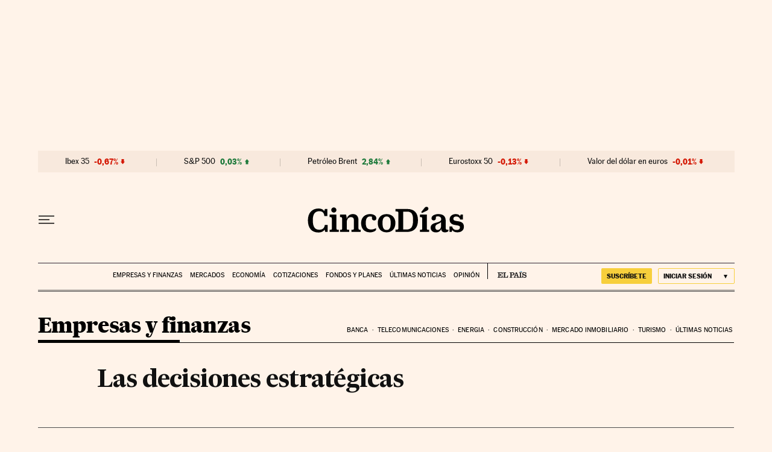

--- FILE ---
content_type: application/javascript; charset=utf-8
request_url: https://fundingchoicesmessages.google.com/f/AGSKWxW2gdZppOxNgdak8haWFYOnwTpo8fHYYzgQ-J0nbzpNjKj-QL6gOhiVD9w4oJAcDd1fI_L-XMQcbCpAgVW2YiN8beZHYi74-fKZnGV8x-2ExfCrdYt8bo1-sbSCzndRKxaOBvLWeFFtB1lxzKyIU40ixzq97U7-3tzobjR51A3ZfxyNQEEozQO0L7ku/_/banner_OAS.js/leaderboardad./googlead336x280./advertise125x125./ad-banner-
body_size: -1289
content:
window['4f2a8a5a-ea63-4dc6-93c7-94029693db87'] = true;

--- FILE ---
content_type: application/javascript; charset=utf-8
request_url: https://fundingchoicesmessages.google.com/f/AGSKWxXr78zlEKCbLR2Cq_ZXHk8G27c3NlV9YjUF4prJE3xQz_MyX-L4ohUjQF4s_aVvjotSe-8b-yFxLF65Zb-yu2TGQWgXfm7ZfH57Q3eov5aBtAN4nhzSb-6uyrs711InyT9Vyag=?fccs=W251bGwsbnVsbCxudWxsLG51bGwsbnVsbCxudWxsLFsxNzY5Mzc0Mzg0LDM3NzAwMDAwMF0sbnVsbCxudWxsLG51bGwsW251bGwsWzcsNl0sbnVsbCxudWxsLG51bGwsbnVsbCxudWxsLG51bGwsbnVsbCxudWxsLG51bGwsMV0sImh0dHBzOi8vY2luY29kaWFzLmVscGFpcy5jb20vY2luY29kaWFzLzIwMTYvMDIvMTgvZXNjdWVsYXNfZGVfbmVnb2Npby8xNDU1Nzk5MjI4XzE0NTU3OS5odG1sIixudWxsLFtbOCwiazYxUEJqbWs2TzAiXSxbOSwiZW4tVVMiXSxbMTYsIlsxLDEsMV0iXSxbMTksIjIiXSxbMTcsIlswXSJdLFsyNCwiIl0sWzI5LCJmYWxzZSJdXV0
body_size: 107
content:
if (typeof __googlefc.fcKernelManager.run === 'function') {"use strict";this.default_ContributorServingResponseClientJs=this.default_ContributorServingResponseClientJs||{};(function(_){var window=this;
try{
var qp=function(a){this.A=_.t(a)};_.u(qp,_.J);var rp=function(a){this.A=_.t(a)};_.u(rp,_.J);rp.prototype.getWhitelistStatus=function(){return _.F(this,2)};var sp=function(a){this.A=_.t(a)};_.u(sp,_.J);var tp=_.ed(sp),up=function(a,b,c){this.B=a;this.j=_.A(b,qp,1);this.l=_.A(b,_.Pk,3);this.F=_.A(b,rp,4);a=this.B.location.hostname;this.D=_.Fg(this.j,2)&&_.O(this.j,2)!==""?_.O(this.j,2):a;a=new _.Qg(_.Qk(this.l));this.C=new _.dh(_.q.document,this.D,a);this.console=null;this.o=new _.mp(this.B,c,a)};
up.prototype.run=function(){if(_.O(this.j,3)){var a=this.C,b=_.O(this.j,3),c=_.fh(a),d=new _.Wg;b=_.hg(d,1,b);c=_.C(c,1,b);_.jh(a,c)}else _.gh(this.C,"FCNEC");_.op(this.o,_.A(this.l,_.De,1),this.l.getDefaultConsentRevocationText(),this.l.getDefaultConsentRevocationCloseText(),this.l.getDefaultConsentRevocationAttestationText(),this.D);_.pp(this.o,_.F(this.F,1),this.F.getWhitelistStatus());var e;a=(e=this.B.googlefc)==null?void 0:e.__executeManualDeployment;a!==void 0&&typeof a==="function"&&_.To(this.o.G,
"manualDeploymentApi")};var vp=function(){};vp.prototype.run=function(a,b,c){var d;return _.v(function(e){d=tp(b);(new up(a,d,c)).run();return e.return({})})};_.Tk(7,new vp);
}catch(e){_._DumpException(e)}
}).call(this,this.default_ContributorServingResponseClientJs);
// Google Inc.

//# sourceURL=/_/mss/boq-content-ads-contributor/_/js/k=boq-content-ads-contributor.ContributorServingResponseClientJs.en_US.k61PBjmk6O0.es5.O/d=1/exm=ad_blocking_detection_executable,kernel_loader,loader_js_executable/ed=1/rs=AJlcJMztj-kAdg6DB63MlSG3pP52LjSptg/m=cookie_refresh_executable
__googlefc.fcKernelManager.run('\x5b\x5b\x5b7,\x22\x5b\x5bnull,\\\x22elpais.com\\\x22,\\\x22AKsRol-h-eD_Z6jTv_FYRObFt8z-ukE4JPCSCGhvLBEW2w6ihy-Ts0-OllZiSPaA6cVpayYWI3G7SLELHSCzuHa1pcPDG54NHlOihQW5pGhMow9vDVFrXPd3S9P4_hG0EdtAXiYv_AMbyokb5tQfFDIwiX1Bd-lFfw\\\\u003d\\\\u003d\\\x22\x5d,null,\x5b\x5bnull,null,null,\\\x22https:\/\/fundingchoicesmessages.google.com\/f\/AGSKWxWJmtLlS4vfk5IBWkLL5gGR9XxMEbZB28UjvnL5ns-speWw2yVv8TiBU1UagS9uW6R7eeNQt7yPmxIrE6PXmeonpcyHDehOlNUytndX-oWI8S9mtm_vKgGTJchPathAldVConw\\\\u003d\\\x22\x5d,null,null,\x5bnull,null,null,\\\x22https:\/\/fundingchoicesmessages.google.com\/el\/AGSKWxWb3lRGZ1VpK0d8P71wGr191vhJ5xXPsZtjt5G6F4b_YsDVNh9AJP8NIal0ITpXKMo181srDkGKDl5zGHsOOo0iTUhUTE7ut9--AvO2IKCYIZFBLk1_IrPjXHnkuYRX9cAu4Mk\\\\u003d\\\x22\x5d,null,\x5bnull,\x5b7,6\x5d,null,null,null,null,null,null,null,null,null,1\x5d\x5d,\x5b3,1\x5d\x5d\x22\x5d\x5d,\x5bnull,null,null,\x22https:\/\/fundingchoicesmessages.google.com\/f\/AGSKWxU1W_kzmtHW1QGNo7tDGX5nRm1vWYNDpAblQ5K3WXlKUMqP6qASdhR3c4YxQiBVZShKOKCVJGijWzBADfrz4rUU0QVxgdWOE8YorhVjpJOS_BPqKDoz__0tyxGd9U-VSEOLQGQ\\u003d\x22\x5d\x5d');}